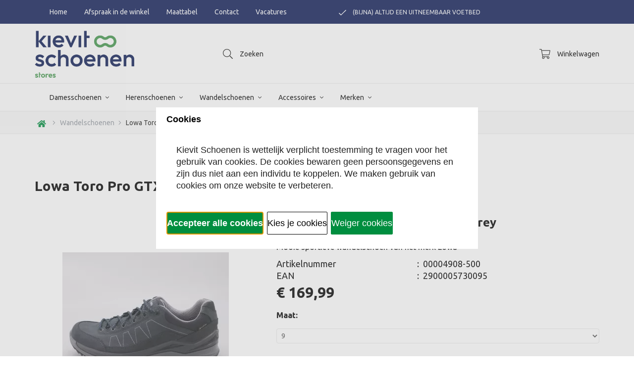

--- FILE ---
content_type: text/xml; charset="utf-8"
request_url: https://kievit-schoenen.nl/website/Includes/AjaxFunctions/WebsiteAjaxHandler.php?Show=Product
body_size: 159
content:
<?xml version="1.0" encoding="utf-8" ?><xjx><cmd n="js">$.fn.ContentInitializer().DoAfterUpdateAttributeFields();</cmd><cmd n="js"><![CDATA[CSRF.SetToken("e5a39f2b8880634d2b604e537e2edc850d628f5d025957f4263407677ea50158")]]></cmd></xjx>

--- FILE ---
content_type: application/javascript
request_url: https://kievit-schoenen.nl/Files/10/224000/224750/Protom/457644/Scripts.parsed_520.js
body_size: 2733
content:
$(document).ready(function(){function pickALocation(){if($('.contact-page-form').length>0){$('.control-label:contains("Vestiging")').next().find('input').addClass('locationPicker');var selection='<select class="locationSelect"></select>';$('.locationSelect').remove();$('.locationPicker').addClass('hidden');$(selection).insertAfter('.locationPicker');var vestigingen=[];var maakKeuze='- Maak een keuze -';vestigingen.push(maakKeuze);$('.ps-vestiging').each(function(){var locatie=$(this).text();vestigingen.push(locatie)});var option='';for(var i=0;i<vestigingen.length;i++){option+='<option value="'+vestigingen[i]+'">'+vestigingen[i]+'</option>'}
$('.locationSelect').append(option);$('.locationSelect').change(function(){var currentVestiging=$(this).val();console.log(currentVestiging);$('.locationPicker').attr('value',currentVestiging)})}}
function pickADate(){if($('.contact-page-form').length>0){$('.control-label:contains("Gewenste datum en tijd")').next().find('input').addClass('timePicker');$('.timePicker').datetimepicker({startDate:"+1d",weekStart:"1",format:"dd-mm-yyyy hh:00",daysOfWeekDisabled:[0,6],language:"nl",minView:"day",todayHighlight:!1,autoclose:!0});$('.timePicker').datetimepicker().on('changeDate',function(){var dateValue=$('.timePicker').val();$('.timePicker').attr('value',dateValue)});$('.timePicker').datetimepicker().on('show',function(){setInterval(function(){$("span.hour").filter(function(){return $(this).text()==="0:00"}).addClass('disabled');$("span.hour").filter(function(){return $(this).text()==="1:00"}).addClass('disabled');$("span.hour").filter(function(){return $(this).text()==="2:00"}).addClass('disabled');$("span.hour").filter(function(){return $(this).text()==="3:00"}).addClass('disabled');$("span.hour").filter(function(){return $(this).text()==="4:00"}).addClass('disabled');$("span.hour").filter(function(){return $(this).text()==="5:00"}).addClass('disabled');$("span.hour").filter(function(){return $(this).text()==="6:00"}).addClass('disabled');$("span.hour").filter(function(){return $(this).text()==="7:00"}).addClass('disabled');$("span.hour").filter(function(){return $(this).text()==="8:00"}).addClass('disabled');$("span.hour").filter(function(){return $(this).text()==="16:00"}).addClass('disabled');$("span.hour").filter(function(){return $(this).text()==="17:00"}).addClass('disabled');$("span.hour").filter(function(){return $(this).text()==="18:00"}).addClass('disabled');$("span.hour").filter(function(){return $(this).text()==="19:00"}).addClass('disabled');$("span.hour").filter(function(){return $(this).text()==="20:00"}).addClass('disabled');$("span.hour").filter(function(){return $(this).text()==="21:00"}).addClass('disabled');$("span.hour").filter(function(){return $(this).text()==="22:00"}).addClass('disabled');$("span.hour").filter(function(){return $(this).text()==="23:00"}).addClass('disabled')},100)})}}
pickADate();pickALocation();setTimeout(function(){pickADate();pickALocation()},1000);setTimeout(function(){pickADate();pickALocation()},3000);$(document).on('click','#overlay-shade, .close-it',function(){$('#l-filters.active, .dropdown-menu.active, #l-navigation.active, .l-menu-wrap.active, #SmallBasket').removeClass('active');$('#overlay-shade, .dropdown-menu, .l-login-dropdown, .l-language ul').fadeOut('fast');$('nav.open').removeClass('open');$('body.fixed').removeClass('fixed');$('#overlay-shade').remove()});$(document).on('click','.l-language',function(e){e.stopPropagation();$('.l-language').find('ul').fadeIn(300);if(!$('#overlay-shade').length){$('body').prepend('<div id="overlay-shade"></div>');$('#overlay-shade').addClass('active').fadeIn(300)}});$('.account-dropdown').on('click',function(){$('.l-login-dropdown').fadeIn('fast');$('body').addClass('fixed').prepend('<div id="overlay-shade"></div>');$('#overlay-shade').addClass('active').fadeIn(300)});$('.l-cart-wrap').click(function(e){e.stopPropagation();$('#SmallBasket').addClass('active');$('body').prepend('<div id="overlay-shade"></div>');$('#overlay-shade').addClass('active').fadeIn(300);$('body').addClass('fixed')});$(document).on('click','.l-search-close',function(){$('.liveSearch').fadeOut();$('body').removeClass('fixed')});$(document).on('click','a.l-search-wrap',function(){$('.liveSearch').fadeToggle();$('.liveSearch input').focus();$('body').addClass('fixed')});var LiveProductSearchLevi=debounce(function(sValue){if(sValue.length>2){xajax_LiveProductSearch(sValue,12)}else{$('#liveSearchContent').hide()}},500);var LiveProductSearchMobileLevi=debounce(function(sValue){xajax_LiveProductSearch(sValue,10)},500);function CheckOnSearchInput(input,mobile){if(mobile===undefined){mobile=!1}
if($(input).val().length>=3){if(mobile){LiveProductSearchMobileLevi($(input).val());return}
LiveProductSearchLevi($(input).val())}else{$('#liveSearchContent').hide()}}
var delayedCheckOnSearchInput=debounce(function(input,mobile){CheckOnSearchInput(input,mobile)},10);function CheckKeyupOnSearchInput(input,event,mobile){if(mobile===undefined){mobile=!1}
CheckOnSearchInput(input,mobile)}
$(document).on('input','#SearchFieldLevi',function(e){CheckKeyupOnSearchInput(this,e)});$(document).on('input','#MobileSearchFieldLevi',function(e){CheckKeyupOnSearchInput(this,e,!0)});$(document).on('click',function(e){if($(e.target).closest('#liveSearchContentLevi').length===0){if($(e.target).closest('#SearchFieldLevi').length===0){$('#liveSearchContent').hide()}}
if($(e.target).closest('#liveSearchContentMobileLevi').length===0){if($(e.target).closest('#MobileSearchFieldLevi').length===0){$('#liveSearchContentMobile').hide()}}});var isMobile=('ontouchstart' in document.documentElement&&navigator.userAgent.match(/Mobi/));if(isMobile){$(document).on('click','.l-product-block.block-1',function(){$(this).toggleClass('animate')})}else{$(document).on('mouseenter','.l-product-block.block-1',function(){$(this).addClass('animate')});$(document).on('mouseleave','.l-product-block.block-1',function(){$(this).removeClass('animate')})}
$(document).on('click','.view-gallery',function(){var item=$(this).closest('.l-product-block');$(item).find('.card').addClass('flip10');setTimeout(function(){$(item).find('.card').removeClass('flip10').addClass('flip90').fadeTo(80,1,function(){$(item).find('.card-face-front').hide()})},50);setTimeout(function(){$(item).find('.card').removeClass('flip90').addClass('flip190');$(item).find('.card-face-back').show();$(item).find('.img-container.owl-carousel').owlCarousel({nav:!0,dots:!0,items:1,navText:["<i class=\"fas fa-arrow-left\"></i>","<i class=\"fas fa-arrow-right\"></i>"]});setTimeout(function(){$(item).find('.card').removeClass('flip190').addClass('flip180');setTimeout(function(){$(item).find('.card').css('transition','100ms ease-out');$(item).find('.cx, .cy').addClass('s1');setTimeout(function(){$(item).find('.cx, .cy').addClass('s2')},100);setTimeout(function(){$(item).find('.cx, .cy').addClass('s3')},200)},100)},100)},150)});$(document).on('click','.flip-back',function(){var item=$(this).closest('.l-product-block');$(item).find('.card').removeClass('flip180').addClass('flip190');$(item).find('.img-container.owl-carousel').owlCarousel('destroy');setTimeout(function(){$(item).find('.card').removeClass('flip190').addClass('flip90').fadeTo(100,1,function(){$(item).find('.card-face-back').hide();$(item).find('.card-face-front').show()})},50);setTimeout(function(){$(item).find('.card').removeClass('flip90').addClass('flip10');setTimeout(function(){$(item).find('.card').removeClass('flip10').css('transition','100ms ease-out');$(item).find('.cx, .cy').removeClass('s1 s2 s3')},100)},150)});$('.l-gm-info-button').on('click',function(){$('.preset3').fadeIn('fast');$('.l-gm-info-button').removeClass('active');$('.l-gm-info-button-close').addClass('active')});$('.l-gm-info-button-close').on('click',function(){$('.preset3').fadeOut('fast');$('.l-gm-info-button').addClass('active');$('.l-gm-info-button-close').removeClass('active')});$(document).on('click','.quick-view',function(){var id=$(this).attr('data');$(this).closest('.row').find('#'+id+'.examples-detail').fadeIn('fast');$('body').addClass('fixed');setTimeout(function(){$('.examples-detail-dialog-close').find('.cx, .cy').addClass('s1');setTimeout(function(){$('.examples-detail-dialog-close').find('.cx, .cy').addClass('s2')},100);setTimeout(function(){$('.examples-detail-dialog-close').find('.cx, .cy').addClass('s3')},200)},150)});$(document).on('click','.examples-detail-dialog-close',function(){$('.examples-detail').fadeOut('fast');$('body').removeClass('fixed');$(this).closest('.examples-detail-dialog-close').find('.cx, .cy').removeClass('s1').removeClass('s2').removeClass('s3')});$(document).on('click','.prevent',function(e){e.preventDefault()});$(document).on('click','main #specialOffer .l-order-btn .l-quantity-btns span.plus',function(e){e.preventDefault();var quantity=$(this).prev().val();$(this).prev().val(parseFloat(quantity)+1);$(this).closest('.l-order-btn').find('.hook_AddProductToCart').attr('data-quantity',parseFloat(quantity)+1)});$(document).on('click','main #specialOffer .l-order-btn .l-quantity-btns span.minus',function(e){e.preventDefault();var quantity=$(this).next().val();if(quantity>1){$(this).next().val(parseFloat(quantity)-1);$(this).closest('.l-order-btn').find('.hook_AddProductToCart').attr('data-quantity',parseFloat(quantity)-1)}});$(document).on('click','.showFilters',function(){$('#l-filters').addClass('active');$('body').addClass('fixed');$('main').append('<div id="overlay-shade"></div>');$('#overlay-shade').fadeIn('fast')});$(document).on('click','.close-filter',function(){$('#l-filters').removeClass('active');$('body.fixed').removeClass('fixed');$('#overlay-shade').remove()});if($('.l-filters-content ul[id*="List"]').length){$('.l-filters-content ul[id*="List"] li').each(function(){var input=$(this).find('input');var inputType=input.attr('type');var inputId=input.attr('id');$('<label for="'+inputId+'"></label>').insertAfter(input)})}
$('#l-mobile-menu').on('click',function(){$('nav').addClass('open');$('body').addClass('fixed').prepend('<div id="overlay-shade"></div>');$('#overlay-shade').fadeIn('fast')});$('#bottom-bar .l-pages-dropdown').on('click',function(){if(!$(this).closest('#l-navigation').find('.dropdown-menu').hasClass('active')){$(this).closest('#l-navigation').find('.dropdown-menu').addClass('active').fadeIn('fast');$(this).closest('#l-navigation').addClass('active');$('body').prepend('<div id="overlay-shade"></div>');$('#overlay-shade').fadeIn('fast')}else{$(this).closest('#l-navigation').find('.dropdown-menu').removeClass('active').fadeOut('fast');$(this).closest('#l-navigation').removeClass('active');$('#overlay-shade').remove().fadeOut('fast')}});$('#middle-bar .l-pages-dropdown').on('click',function(){if(!$(this).closest('.header-row').find('.dropdown-menu').hasClass('active')){$(this).closest('.header-row').find('.dropdown-menu').addClass('active').fadeIn('fast');$(this).closest('.header-row').addClass('active');$('body').prepend('<div id="overlay-shade"></div>');$('#overlay-shade').fadeIn('fast')}else{$(this).closest('#l-navigation').find('.dropdown-menu').removeClass('active').fadeOut('fast');$(this).closest('#l-navigation').removeClass('active');$('#overlay-shade').remove().fadeOut('fast')}});$('#top-bar .l-pages-dropdown').on('click',function(){if(!$(this).closest('.l-menu-wrap').find('.dropdown-menu').hasClass('active')){$(this).closest('.l-menu-wrap').find('.dropdown-menu').addClass('active').fadeIn('fast');$(this).closest('#top-bar').find('.l-menu-wrap').addClass('active');$('body').prepend('<div id="overlay-shade"></div>');$('#overlay-shade').fadeIn('fast')}else{$(this).closest('.l-menu-wrap').find('.dropdown-menu').removeClass('active').fadeOut('fast');$(this).closest('#top-bar').find('.l-menu-wrap').removeClass('active');$('#overlay-shade').remove().fadeOut('fast')}});$('.has-sub-icon').on('click',function(){$(this).toggleClass('active');$(this).next().slideToggle(300)})});$(document).ready(function(){if($('.TotalCount').html()==='0'){$('#QuotationCount').hide()}});$(document).ready(function(){var wH=$(window).height(),wS=$(window).scrollTop()+wH;$('.l-product-block img.lazyload, #specialOffer img.lazyload, .category-block img.lazyload').each(function(){var hT=$(this).offset().top;if((this.complete||typeof this.naturalWidth!="undefined"||this.naturalWidth!=0)&&wS>hT){var Source=$(this).attr('data-src');$(this).removeClass('lazyload').attr('src',Source)}})});var afterPageReload=$.fn.ContentInitializer();afterPageReload.AfterCategoryFilter(function testHandler(){var wH=$(window).height(),wS=$(window).scrollTop()+wH;$('.l-product-block img').each(function(){var hT=$(this).offset().top;if((this.complete||typeof this.naturalWidth!="undefined"||this.naturalWidth!=0)&&wS>hT){var Source=$(this).attr('data-src');$(this).removeClass('lazyload').attr('src',Source)}})});$(window).on('scroll',function(){var wH=$(window).height(),wS=$(window).scrollTop()+wH-200;$('.l-product-block img, #specialOffer img, #category-blocks img.lazyload').each(function(){var hT=$(this).offset().top;var dataSource=$(this).attr('data-src');var source=$(this).attr('src');if((this.complete||typeof this.naturalWidth!="undefined"||this.naturalWidth!=0)&&wS>hT&&dataSource!=source){$(this).removeClass('lazyload').attr('src',dataSource)}})});$(document).on('click','.l-wishlist-wrap',function(e){e.preventDefault();if($('#page-ma').length){WishlistIconToggleTab()}else{window.location=$(this).attr('href')}})